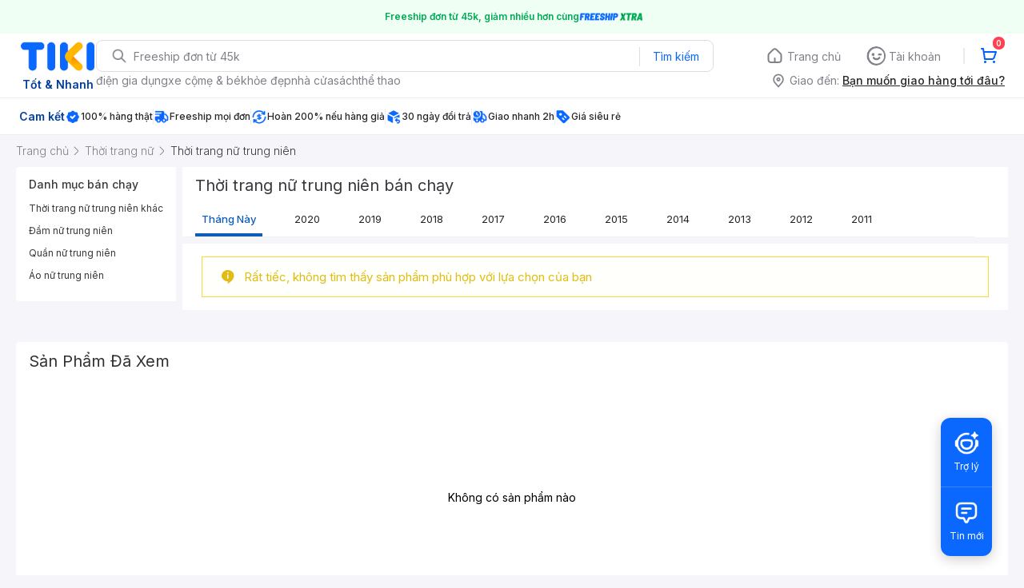

--- FILE ---
content_type: application/javascript; charset=UTF-8
request_url: https://frontend.tikicdn.com/_desktop-next/_next/static/chunks/comp.BestSellerBar.c84c2e095399ddc2.js
body_size: 1623
content:
"use strict";(self.webpackChunk_N_E=self.webpackChunk_N_E||[]).push([[46731],{14341:function(n,e,t){t.r(e),t.d(e,{default:function(){return x}});var r=t(24246),i=t(27378),a=t(19989),o=t(94822);function l(){var n=(0,a.Z)(["\n  width: 100%;\n  position: relative;\n  .icon {\n    position: absolute;\n    top: 0;\n    bottom: 0;\n    display: flex;\n    align-items: center;\n    width: 12px;\n    cursor: pointer;\n    z-index: 2;\n    background-color: #fff;\n    &.disabled {\n      display: none;\n    }\n    &-prev {\n      left: 0;\n    }\n    &-next {\n      right: 0;\n      transform: rotate(180deg);\n    }\n  }\n  .content {\n    overflow: hidden;\n    .slider {\n      display: inline-block;\n      transition: all 0.5s ease-in-out;\n      white-space: nowrap;\n      a {\n        padding: 0 16px;\n      }\n      .item {\n        padding: 0 16px;\n      }\n    }\n  }\n"]);return l=function(){return n},n}var s=o.default.div.withConfig({componentId:"sc-d71c4e95-0"})(l()),c=function(n){var e=n.items,t=n.renderItem,a=n.wrapperStyles,o=n.className,l=(0,i.useRef)(null),c=(0,i.useRef)(null),d=(0,i.useRef)(null),u=(0,i.useRef)(null),f=(0,i.useState)(!1),p=f[0],m=f[1],v=(0,i.useCallback)((function(n){return function(){var e=c.current,t=l.current,r=d.current,i=u.current;if(e&&r&&i&&t){var a,o,s,f,p,m=!1,v=!1,h=e.offsetWidth,y=t.offsetWidth,x=window.getComputedStyle(e).getPropertyValue("transform"),b=x?new WebKitCSSMatrix(x):"",g=b?b.m41:0,w=y-30;if(0===(a="left"===n?Math.min(g+w,0):Math.max(g-w,y-h))&&(m=!0),(h<y||a===y-h)&&(v=!0),m)null===(o=r.classList)||void 0===o||o.add("disabled");else null===(s=r.classList)||void 0===s||s.remove("disabled");if(v)null===(f=i.classList)||void 0===f||f.add("disabled");else null===(p=i.classList)||void 0===p||p.remove("disabled");e.style.transform="translateX(".concat(a,"px)")}}}),[]);return(0,i.useEffect)((function(){var n=c.current,e=l.current,t=null===n||void 0===n?void 0:n.offsetWidth,r=null===e||void 0===e?void 0:e.offsetWidth;m(t<r)}),[e]),(0,r.jsxs)(s,{ref:l,style:a,className:o,children:[(0,r.jsx)("span",{className:"icon icon-prev disabled",ref:d,onClick:v("left"),children:(0,r.jsx)("i",{className:"tikicon icon-arrow-back"})}),(0,r.jsx)("div",{className:"content",children:(0,r.jsx)("span",{className:"slider",ref:c,children:(e||[]).map((function(n,e){return t?t(n,e):n}))})}),(0,r.jsx)("span",{className:"icon icon-next ".concat(p?"disabled":""),ref:u,onClick:v("right"),children:(0,r.jsx)("i",{className:"tikicon icon-arrow-back"})})]})},d=(0,i.memo)(c),u=t(37254),f=t(1979);function p(){var n=(0,a.Z)(["\n  border-bottom: 1px solid #f2f2f2;\n  padding: 12px 0 0;\n  width: 991px;\n  margin-bottom: 8px;\n"]);return p=function(){return n},n}function m(){var n=(0,a.Z)(["\n  list-style: none;\n  padding: 0;\n  margin: 0;\n  width: 991px;\n\n  a {\n    text-transform: capitalize;\n    cursor: pointer;\n    font-weight: 400;\n    font-stretch: normal;\n    font-style: normal;\n    line-height: 1.54;\n    letter-spacing: normal;\n    display: inline-block;\n    color: #242424;\n    display: inline-block;\n    font-size: 13px;\n    margin: 0px 16px;\n    padding: 8px !important;\n\n    &:hover,\n    &.active {\n      color: #0d5cb6;\n      font-weight: 500;\n      border-bottom: 4px solid #0d5cb6;\n    }\n  }\n"]);return m=function(){return n},n}var v=o.default.div.withConfig({componentId:"sc-afe3bba4-0"})(p()),h=o.default.div.withConfig({componentId:"sc-afe3bba4-1"})(m()),y=t(43552).Link,x=function(n){var e=n.bestSellerType,t=(0,u.v9)((function(n){var e;return null===(e=n.catalog)||void 0===e?void 0:e.categoryData}))||{},i=(0,u.v9)((function(n){var e,t;return null===(e=n.catalog)||void 0===e||null===(t=e.query)||void 0===t?void 0:t.year})),a=function(n){for(var e=n.urlKey,t=n.categoryId,r=n.type,i=n.year,a=[{name:"Th\xe1ng n\xe0y",url:(0,f.H9)({urlKey:e,categoryId:t,type:"month"}),active:"month"===r}],o=2020;o>=2011;o--)a.push({name:"".concat(o),url:(0,f.H9)({urlKey:e,categoryId:t,type:"year",year:o}),active:"year"===r&&i==o});return a}({urlKey:t.url_key,categoryId:t.id,type:e,year:i});return(0,r.jsx)(v,{children:(0,r.jsx)(h,{children:(0,r.jsx)(d,{items:a,renderItem:function(n){return(0,r.jsx)(y,{route:n.url,children:(0,r.jsx)("a",{className:n.active?"active":"",children:n.name})},n.name)}})})})}}}]);